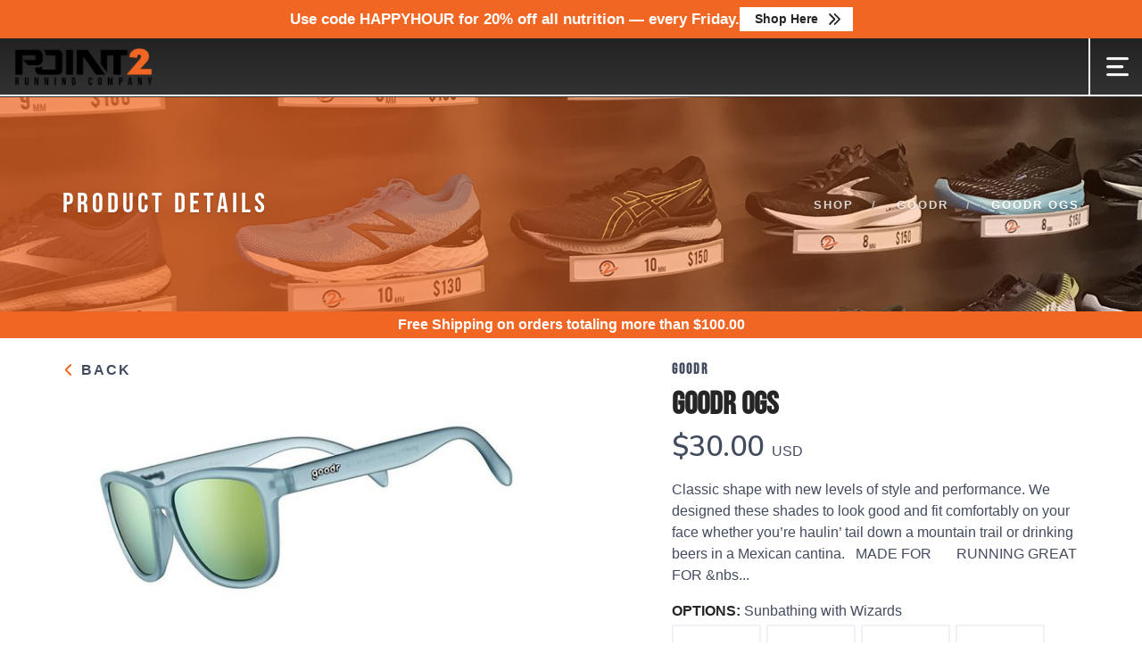

--- FILE ---
content_type: text/css; charset=UTF-8
request_url: https://shop.runpoint2.com/assets/branding/shop.runpoint2.com/branding.css?v=1.0.5
body_size: 929
content:
/** Custom Styles for Point 2 Running Company **/

.logo {
  max-height: 42px;
}

@media all and (max-width: 767px) {
 .logo {
     max-height: 28px;
 }
}

@import url('https://fonts.googleapis.com/css?family=Oswald&display=100,400,500,600,700,800');

@font-face {
font-family: 'Bebas Neue';
src: url('/assets/branding/shop.runpoint2.com/fonts/BebasNeue-Regular.eot');
src: url('/assets/branding/shop.runpoint2.com/fonts/BebasNeue-Regular.eot') format('embedded-opentype'),
url('/assets/branding/shop.runpoint2.com/fonts/BebasNeue-Regular.woff2') format('woff2'),
url('/assets/branding/shop.runpoint2.com/fonts/BebasNeue-Regular.ttf') format('truetype'),
url('/assets/branding/shop.runpoint2.com/fonts/BebasNeue-Regular.woff') format('woff'),
url('/assets/branding/shop.runpoint2.com/fonts/BebasNeue-Regular.otf') format('otf');
font-weight: normal;
font-style: normal;
}

body {
  font-family: "Oswald", "Open Sans", Helvetica, Arial, sans-serif;
  font-weight: 300;
}

h1, h2, h3, h4, h5, h6, .h1, .h2, .h3, .h4, .h5, .h6 {
  font-family: "Bebas Neue", "Open Sans", Helvetica, Arial, sans-serif;
}

.morecolors {
  font-family: "Oswald", "Open Sans", Helvetica, Arial, sans-serif;
}

.widget .title {
  font-family: "Oswald", "Open Sans", Helvetica, Arial, sans-serif;
}

.product .name {
  font-family: "Oswald", "Open Sans", Helvetica, Arial, sans-serif;
}

.product .brand {
  font-family: "Oswald", "Open Sans", Helvetica, Arial, sans-serif;
}

.product .price {
  font-family: "Oswald", "Open Sans", Helvetica, Arial, sans-serif;
}

.btn {
  font-family: "Oswald", "Open Sans", Helvetica, Arial, sans-serif;
  font-weight: 400;
}

input, button, select, textarea {
  font-family: "Oswald", "Open Sans", Helvetica, Arial, sans-serif;
}
  
.text-tabs .tab-title span {
  font-family: "Oswald", "Open Sans", Helvetica, Arial, sans-serif;
}

.menu {
  font-family: "Bebas Neue", "Open Sans", Helvetica, Arial, sans-serif;
}

.icons-tabs .tab-title span {
  font-family: "Oswald", "Open Sans", Helvetica, Arial, sans-serif;
}

.input-with-label span {
  font-family: "Oswald", "Open Sans", Helvetica, Arial, sans-serif;
}

.breadcrumb-2 li a, .breadcrumb-2 li {
  font-family: "Oswald", "Open Sans", Helvetica, Arial, sans-serif;
}

a.slidermore {
  font-family: "Oswald", "Open Sans", Helvetica, Arial, sans-serif;
}

input {
  font-family: "Oswald", "Open Sans", Helvetica, Arial, sans-serif;
}

.brand-box {
  font-family: "Oswald", "Open Sans", Helvetica, Arial, sans-serif;
}

.nav-bar {
  background-image: linear-gradient(#222222,#333333);
  color: #ffffff;
  border: 0px;
}

.menu > li > ul {
  background: #333333;
}

.menu >li > ul li a {
  color: #ffffff;
  font-family: "Bebas Neue", "Open Sans", Helvetica, Arial, sans-serif;
  font-size: 1.8rem;
}

.menu li a {
  transition: all .2s ease-in-out;
  color:#ffffff;
  font-family: "Bebas Neue", "Open Sans", Helvetica, Arial, sans-serif;
  font-size: 1.8rem;
}

.menu li a:hover{
  transform:scale(1.1);
  text-decoration: none;
  color: var(--primary);
}

#StoreLogo {
  transition: all .2s ease-in-out;
}

#StoreLogo:hover {
  transform: scale(1.1);
}

.module.widget-handle i {
  transition: all .2s ease-in-out;
}

#SearchMenu:hover,
#CartMenuSize:hover,
#AccountMenu:hover
{
  color: var(--primary);
}

a:hover {
  filter: none;
}

body.minSized .menu > li > ul {
  background: #333333;
}

.button {
  background-image: linear-gradient(#f26623, #d54e0d);
  border-radius: 55px!important;
  box-shadow: 2px 2px 10px 2px #00000050;
  border: none;
  transition: all .2s ease-in-out;
}

.button:hover {
  background-image: linear-gradient(#d54e0d, #f26623);
  filter: none;
  transform: scale(1.1);
}